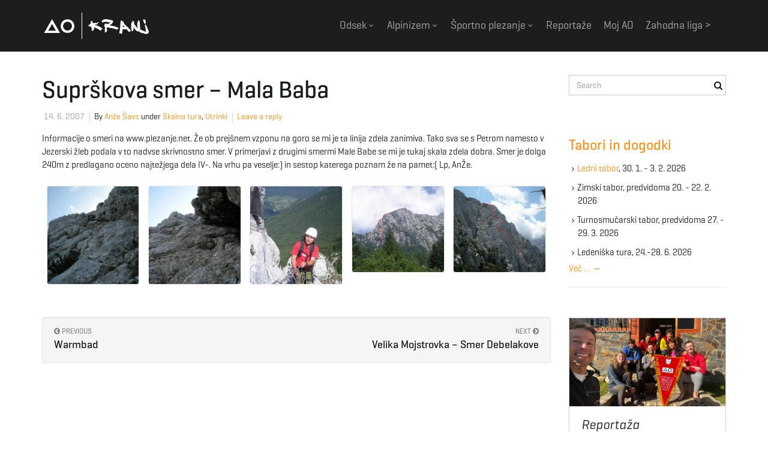

--- FILE ---
content_type: text/html; charset=UTF-8
request_url: https://www.aokranj.com/2007/06/14/suprskova-smer-mala-baba/
body_size: 11349
content:
<!DOCTYPE html><!--[if IE 7]>
<html class="ie ie7" lang="sl-SI">
<![endif]-->
<!--[if IE 8]>
<html class="ie ie8" lang="sl-SI">
<![endif]-->
<!--[if !(IE 7) & !(IE 8)]><!-->
<html lang="sl-SI">
<!--<![endif]-->
    <head>
        <meta charset="UTF-8">
        <meta http-equiv="X-UA-Compatible" content="IE=edge">
        <meta name="viewport" content="width=device-width, initial-scale=1">
        <title>Suprškova smer &#8211; Mala Baba &#8211; AO Kranj</title>
<meta name='robots' content='max-image-preview:large' />
<link rel='dns-prefetch' href='//fonts.googleapis.com' />
<link rel="alternate" type="application/rss+xml" title="AO Kranj &raquo; Vir" href="https://www.aokranj.com/feed/" />
<link rel="alternate" type="application/rss+xml" title="AO Kranj &raquo; Vir komentarjev" href="https://www.aokranj.com/comments/feed/" />
<link rel="alternate" type="application/rss+xml" title="AO Kranj &raquo; Suprškova smer &#8211; Mala Baba Vir komentarjev" href="https://www.aokranj.com/2007/06/14/suprskova-smer-mala-baba/feed/" />
<link rel="alternate" title="oEmbed (JSON)" type="application/json+oembed" href="https://www.aokranj.com/wp-json/oembed/1.0/embed?url=https%3A%2F%2Fwww.aokranj.com%2F2007%2F06%2F14%2Fsuprskova-smer-mala-baba%2F" />
<link rel="alternate" title="oEmbed (XML)" type="text/xml+oembed" href="https://www.aokranj.com/wp-json/oembed/1.0/embed?url=https%3A%2F%2Fwww.aokranj.com%2F2007%2F06%2F14%2Fsuprskova-smer-mala-baba%2F&#038;format=xml" />
<style id='wp-img-auto-sizes-contain-inline-css' type='text/css'>
img:is([sizes=auto i],[sizes^="auto," i]){contain-intrinsic-size:3000px 1500px}
/*# sourceURL=wp-img-auto-sizes-contain-inline-css */
</style>
<style id='wp-emoji-styles-inline-css' type='text/css'>

	img.wp-smiley, img.emoji {
		display: inline !important;
		border: none !important;
		box-shadow: none !important;
		height: 1em !important;
		width: 1em !important;
		margin: 0 0.07em !important;
		vertical-align: -0.1em !important;
		background: none !important;
		padding: 0 !important;
	}
/*# sourceURL=wp-emoji-styles-inline-css */
</style>
<style id='wp-block-library-inline-css' type='text/css'>
:root{--wp-block-synced-color:#7a00df;--wp-block-synced-color--rgb:122,0,223;--wp-bound-block-color:var(--wp-block-synced-color);--wp-editor-canvas-background:#ddd;--wp-admin-theme-color:#007cba;--wp-admin-theme-color--rgb:0,124,186;--wp-admin-theme-color-darker-10:#006ba1;--wp-admin-theme-color-darker-10--rgb:0,107,160.5;--wp-admin-theme-color-darker-20:#005a87;--wp-admin-theme-color-darker-20--rgb:0,90,135;--wp-admin-border-width-focus:2px}@media (min-resolution:192dpi){:root{--wp-admin-border-width-focus:1.5px}}.wp-element-button{cursor:pointer}:root .has-very-light-gray-background-color{background-color:#eee}:root .has-very-dark-gray-background-color{background-color:#313131}:root .has-very-light-gray-color{color:#eee}:root .has-very-dark-gray-color{color:#313131}:root .has-vivid-green-cyan-to-vivid-cyan-blue-gradient-background{background:linear-gradient(135deg,#00d084,#0693e3)}:root .has-purple-crush-gradient-background{background:linear-gradient(135deg,#34e2e4,#4721fb 50%,#ab1dfe)}:root .has-hazy-dawn-gradient-background{background:linear-gradient(135deg,#faaca8,#dad0ec)}:root .has-subdued-olive-gradient-background{background:linear-gradient(135deg,#fafae1,#67a671)}:root .has-atomic-cream-gradient-background{background:linear-gradient(135deg,#fdd79a,#004a59)}:root .has-nightshade-gradient-background{background:linear-gradient(135deg,#330968,#31cdcf)}:root .has-midnight-gradient-background{background:linear-gradient(135deg,#020381,#2874fc)}:root{--wp--preset--font-size--normal:16px;--wp--preset--font-size--huge:42px}.has-regular-font-size{font-size:1em}.has-larger-font-size{font-size:2.625em}.has-normal-font-size{font-size:var(--wp--preset--font-size--normal)}.has-huge-font-size{font-size:var(--wp--preset--font-size--huge)}.has-text-align-center{text-align:center}.has-text-align-left{text-align:left}.has-text-align-right{text-align:right}.has-fit-text{white-space:nowrap!important}#end-resizable-editor-section{display:none}.aligncenter{clear:both}.items-justified-left{justify-content:flex-start}.items-justified-center{justify-content:center}.items-justified-right{justify-content:flex-end}.items-justified-space-between{justify-content:space-between}.screen-reader-text{border:0;clip-path:inset(50%);height:1px;margin:-1px;overflow:hidden;padding:0;position:absolute;width:1px;word-wrap:normal!important}.screen-reader-text:focus{background-color:#ddd;clip-path:none;color:#444;display:block;font-size:1em;height:auto;left:5px;line-height:normal;padding:15px 23px 14px;text-decoration:none;top:5px;width:auto;z-index:100000}html :where(.has-border-color){border-style:solid}html :where([style*=border-top-color]){border-top-style:solid}html :where([style*=border-right-color]){border-right-style:solid}html :where([style*=border-bottom-color]){border-bottom-style:solid}html :where([style*=border-left-color]){border-left-style:solid}html :where([style*=border-width]){border-style:solid}html :where([style*=border-top-width]){border-top-style:solid}html :where([style*=border-right-width]){border-right-style:solid}html :where([style*=border-bottom-width]){border-bottom-style:solid}html :where([style*=border-left-width]){border-left-style:solid}html :where(img[class*=wp-image-]){height:auto;max-width:100%}:where(figure){margin:0 0 1em}html :where(.is-position-sticky){--wp-admin--admin-bar--position-offset:var(--wp-admin--admin-bar--height,0px)}@media screen and (max-width:600px){html :where(.is-position-sticky){--wp-admin--admin-bar--position-offset:0px}}

/*# sourceURL=wp-block-library-inline-css */
</style><style id='wp-block-heading-inline-css' type='text/css'>
h1:where(.wp-block-heading).has-background,h2:where(.wp-block-heading).has-background,h3:where(.wp-block-heading).has-background,h4:where(.wp-block-heading).has-background,h5:where(.wp-block-heading).has-background,h6:where(.wp-block-heading).has-background{padding:1.25em 2.375em}h1.has-text-align-left[style*=writing-mode]:where([style*=vertical-lr]),h1.has-text-align-right[style*=writing-mode]:where([style*=vertical-rl]),h2.has-text-align-left[style*=writing-mode]:where([style*=vertical-lr]),h2.has-text-align-right[style*=writing-mode]:where([style*=vertical-rl]),h3.has-text-align-left[style*=writing-mode]:where([style*=vertical-lr]),h3.has-text-align-right[style*=writing-mode]:where([style*=vertical-rl]),h4.has-text-align-left[style*=writing-mode]:where([style*=vertical-lr]),h4.has-text-align-right[style*=writing-mode]:where([style*=vertical-rl]),h5.has-text-align-left[style*=writing-mode]:where([style*=vertical-lr]),h5.has-text-align-right[style*=writing-mode]:where([style*=vertical-rl]),h6.has-text-align-left[style*=writing-mode]:where([style*=vertical-lr]),h6.has-text-align-right[style*=writing-mode]:where([style*=vertical-rl]){rotate:180deg}
/*# sourceURL=https://www.aokranj.com/wp-includes/blocks/heading/style.min.css */
</style>
<style id='global-styles-inline-css' type='text/css'>
:root{--wp--preset--aspect-ratio--square: 1;--wp--preset--aspect-ratio--4-3: 4/3;--wp--preset--aspect-ratio--3-4: 3/4;--wp--preset--aspect-ratio--3-2: 3/2;--wp--preset--aspect-ratio--2-3: 2/3;--wp--preset--aspect-ratio--16-9: 16/9;--wp--preset--aspect-ratio--9-16: 9/16;--wp--preset--color--black: #000000;--wp--preset--color--cyan-bluish-gray: #abb8c3;--wp--preset--color--white: #ffffff;--wp--preset--color--pale-pink: #f78da7;--wp--preset--color--vivid-red: #cf2e2e;--wp--preset--color--luminous-vivid-orange: #ff6900;--wp--preset--color--luminous-vivid-amber: #fcb900;--wp--preset--color--light-green-cyan: #7bdcb5;--wp--preset--color--vivid-green-cyan: #00d084;--wp--preset--color--pale-cyan-blue: #8ed1fc;--wp--preset--color--vivid-cyan-blue: #0693e3;--wp--preset--color--vivid-purple: #9b51e0;--wp--preset--gradient--vivid-cyan-blue-to-vivid-purple: linear-gradient(135deg,rgb(6,147,227) 0%,rgb(155,81,224) 100%);--wp--preset--gradient--light-green-cyan-to-vivid-green-cyan: linear-gradient(135deg,rgb(122,220,180) 0%,rgb(0,208,130) 100%);--wp--preset--gradient--luminous-vivid-amber-to-luminous-vivid-orange: linear-gradient(135deg,rgb(252,185,0) 0%,rgb(255,105,0) 100%);--wp--preset--gradient--luminous-vivid-orange-to-vivid-red: linear-gradient(135deg,rgb(255,105,0) 0%,rgb(207,46,46) 100%);--wp--preset--gradient--very-light-gray-to-cyan-bluish-gray: linear-gradient(135deg,rgb(238,238,238) 0%,rgb(169,184,195) 100%);--wp--preset--gradient--cool-to-warm-spectrum: linear-gradient(135deg,rgb(74,234,220) 0%,rgb(151,120,209) 20%,rgb(207,42,186) 40%,rgb(238,44,130) 60%,rgb(251,105,98) 80%,rgb(254,248,76) 100%);--wp--preset--gradient--blush-light-purple: linear-gradient(135deg,rgb(255,206,236) 0%,rgb(152,150,240) 100%);--wp--preset--gradient--blush-bordeaux: linear-gradient(135deg,rgb(254,205,165) 0%,rgb(254,45,45) 50%,rgb(107,0,62) 100%);--wp--preset--gradient--luminous-dusk: linear-gradient(135deg,rgb(255,203,112) 0%,rgb(199,81,192) 50%,rgb(65,88,208) 100%);--wp--preset--gradient--pale-ocean: linear-gradient(135deg,rgb(255,245,203) 0%,rgb(182,227,212) 50%,rgb(51,167,181) 100%);--wp--preset--gradient--electric-grass: linear-gradient(135deg,rgb(202,248,128) 0%,rgb(113,206,126) 100%);--wp--preset--gradient--midnight: linear-gradient(135deg,rgb(2,3,129) 0%,rgb(40,116,252) 100%);--wp--preset--font-size--small: 13px;--wp--preset--font-size--medium: 20px;--wp--preset--font-size--large: 36px;--wp--preset--font-size--x-large: 42px;--wp--preset--spacing--20: 0.44rem;--wp--preset--spacing--30: 0.67rem;--wp--preset--spacing--40: 1rem;--wp--preset--spacing--50: 1.5rem;--wp--preset--spacing--60: 2.25rem;--wp--preset--spacing--70: 3.38rem;--wp--preset--spacing--80: 5.06rem;--wp--preset--shadow--natural: 6px 6px 9px rgba(0, 0, 0, 0.2);--wp--preset--shadow--deep: 12px 12px 50px rgba(0, 0, 0, 0.4);--wp--preset--shadow--sharp: 6px 6px 0px rgba(0, 0, 0, 0.2);--wp--preset--shadow--outlined: 6px 6px 0px -3px rgb(255, 255, 255), 6px 6px rgb(0, 0, 0);--wp--preset--shadow--crisp: 6px 6px 0px rgb(0, 0, 0);}:where(.is-layout-flex){gap: 0.5em;}:where(.is-layout-grid){gap: 0.5em;}body .is-layout-flex{display: flex;}.is-layout-flex{flex-wrap: wrap;align-items: center;}.is-layout-flex > :is(*, div){margin: 0;}body .is-layout-grid{display: grid;}.is-layout-grid > :is(*, div){margin: 0;}:where(.wp-block-columns.is-layout-flex){gap: 2em;}:where(.wp-block-columns.is-layout-grid){gap: 2em;}:where(.wp-block-post-template.is-layout-flex){gap: 1.25em;}:where(.wp-block-post-template.is-layout-grid){gap: 1.25em;}.has-black-color{color: var(--wp--preset--color--black) !important;}.has-cyan-bluish-gray-color{color: var(--wp--preset--color--cyan-bluish-gray) !important;}.has-white-color{color: var(--wp--preset--color--white) !important;}.has-pale-pink-color{color: var(--wp--preset--color--pale-pink) !important;}.has-vivid-red-color{color: var(--wp--preset--color--vivid-red) !important;}.has-luminous-vivid-orange-color{color: var(--wp--preset--color--luminous-vivid-orange) !important;}.has-luminous-vivid-amber-color{color: var(--wp--preset--color--luminous-vivid-amber) !important;}.has-light-green-cyan-color{color: var(--wp--preset--color--light-green-cyan) !important;}.has-vivid-green-cyan-color{color: var(--wp--preset--color--vivid-green-cyan) !important;}.has-pale-cyan-blue-color{color: var(--wp--preset--color--pale-cyan-blue) !important;}.has-vivid-cyan-blue-color{color: var(--wp--preset--color--vivid-cyan-blue) !important;}.has-vivid-purple-color{color: var(--wp--preset--color--vivid-purple) !important;}.has-black-background-color{background-color: var(--wp--preset--color--black) !important;}.has-cyan-bluish-gray-background-color{background-color: var(--wp--preset--color--cyan-bluish-gray) !important;}.has-white-background-color{background-color: var(--wp--preset--color--white) !important;}.has-pale-pink-background-color{background-color: var(--wp--preset--color--pale-pink) !important;}.has-vivid-red-background-color{background-color: var(--wp--preset--color--vivid-red) !important;}.has-luminous-vivid-orange-background-color{background-color: var(--wp--preset--color--luminous-vivid-orange) !important;}.has-luminous-vivid-amber-background-color{background-color: var(--wp--preset--color--luminous-vivid-amber) !important;}.has-light-green-cyan-background-color{background-color: var(--wp--preset--color--light-green-cyan) !important;}.has-vivid-green-cyan-background-color{background-color: var(--wp--preset--color--vivid-green-cyan) !important;}.has-pale-cyan-blue-background-color{background-color: var(--wp--preset--color--pale-cyan-blue) !important;}.has-vivid-cyan-blue-background-color{background-color: var(--wp--preset--color--vivid-cyan-blue) !important;}.has-vivid-purple-background-color{background-color: var(--wp--preset--color--vivid-purple) !important;}.has-black-border-color{border-color: var(--wp--preset--color--black) !important;}.has-cyan-bluish-gray-border-color{border-color: var(--wp--preset--color--cyan-bluish-gray) !important;}.has-white-border-color{border-color: var(--wp--preset--color--white) !important;}.has-pale-pink-border-color{border-color: var(--wp--preset--color--pale-pink) !important;}.has-vivid-red-border-color{border-color: var(--wp--preset--color--vivid-red) !important;}.has-luminous-vivid-orange-border-color{border-color: var(--wp--preset--color--luminous-vivid-orange) !important;}.has-luminous-vivid-amber-border-color{border-color: var(--wp--preset--color--luminous-vivid-amber) !important;}.has-light-green-cyan-border-color{border-color: var(--wp--preset--color--light-green-cyan) !important;}.has-vivid-green-cyan-border-color{border-color: var(--wp--preset--color--vivid-green-cyan) !important;}.has-pale-cyan-blue-border-color{border-color: var(--wp--preset--color--pale-cyan-blue) !important;}.has-vivid-cyan-blue-border-color{border-color: var(--wp--preset--color--vivid-cyan-blue) !important;}.has-vivid-purple-border-color{border-color: var(--wp--preset--color--vivid-purple) !important;}.has-vivid-cyan-blue-to-vivid-purple-gradient-background{background: var(--wp--preset--gradient--vivid-cyan-blue-to-vivid-purple) !important;}.has-light-green-cyan-to-vivid-green-cyan-gradient-background{background: var(--wp--preset--gradient--light-green-cyan-to-vivid-green-cyan) !important;}.has-luminous-vivid-amber-to-luminous-vivid-orange-gradient-background{background: var(--wp--preset--gradient--luminous-vivid-amber-to-luminous-vivid-orange) !important;}.has-luminous-vivid-orange-to-vivid-red-gradient-background{background: var(--wp--preset--gradient--luminous-vivid-orange-to-vivid-red) !important;}.has-very-light-gray-to-cyan-bluish-gray-gradient-background{background: var(--wp--preset--gradient--very-light-gray-to-cyan-bluish-gray) !important;}.has-cool-to-warm-spectrum-gradient-background{background: var(--wp--preset--gradient--cool-to-warm-spectrum) !important;}.has-blush-light-purple-gradient-background{background: var(--wp--preset--gradient--blush-light-purple) !important;}.has-blush-bordeaux-gradient-background{background: var(--wp--preset--gradient--blush-bordeaux) !important;}.has-luminous-dusk-gradient-background{background: var(--wp--preset--gradient--luminous-dusk) !important;}.has-pale-ocean-gradient-background{background: var(--wp--preset--gradient--pale-ocean) !important;}.has-electric-grass-gradient-background{background: var(--wp--preset--gradient--electric-grass) !important;}.has-midnight-gradient-background{background: var(--wp--preset--gradient--midnight) !important;}.has-small-font-size{font-size: var(--wp--preset--font-size--small) !important;}.has-medium-font-size{font-size: var(--wp--preset--font-size--medium) !important;}.has-large-font-size{font-size: var(--wp--preset--font-size--large) !important;}.has-x-large-font-size{font-size: var(--wp--preset--font-size--x-large) !important;}
/*# sourceURL=global-styles-inline-css */
</style>

<style id='classic-theme-styles-inline-css' type='text/css'>
/*! This file is auto-generated */
.wp-block-button__link{color:#fff;background-color:#32373c;border-radius:9999px;box-shadow:none;text-decoration:none;padding:calc(.667em + 2px) calc(1.333em + 2px);font-size:1.125em}.wp-block-file__button{background:#32373c;color:#fff;text-decoration:none}
/*# sourceURL=/wp-includes/css/classic-themes.min.css */
</style>
<link rel='stylesheet' id='colorbox-css' href='https://www.aokranj.com/wp-content/plugins/aokranj/js/colorbox/colorbox.css?ver=1.1.20220316' type='text/css' media='all' />
<link rel='stylesheet' id='aokranj-plugin-css' href='https://www.aokranj.com/wp-content/plugins/aokranj/css/aokranj.css?ver=1.1.20220316' type='text/css' media='all' />
<link rel='stylesheet' id='simple-banner-style-css' href='https://www.aokranj.com/wp-content/plugins/simple-banner/simple-banner.css?ver=3.1.3' type='text/css' media='all' />
<link rel='stylesheet' id='bootstrap-parent-css' href='https://www.aokranj.com/wp-content/themes/franz-josef/bootstrap/css/bootstrap.min.css?ver=6.9' type='text/css' media='all' />
<link rel='stylesheet' id='font-awesome-parent-css' href='https://www.aokranj.com/wp-content/themes/franz-josef/fonts/font-awesome/css/font-awesome.min.css?ver=6.9' type='text/css' media='all' />
<link rel='stylesheet' id='franzjosef-parent-css' href='https://www.aokranj.com/wp-content/themes/franz-josef/style.css?ver=6.9' type='text/css' media='all' />
<link rel='stylesheet' id='franzjosef-responsive-parent-css' href='https://www.aokranj.com/wp-content/themes/franz-josef/responsive.css?ver=6.9' type='text/css' media='all' />
<link rel='stylesheet' id='franzjosef-google-fonts-parent-css' href='//fonts.googleapis.com/css?family=Open+Sans%3A300italic%2C300%2C400%2C400italic%2C700%2C700italic%7CMontserrat%3A700&#038;subset=latin%2Clatin-ext&#038;ver=6.9' type='text/css' media='all' />
<link rel='stylesheet' id='franzjosef-print-parent-css' href='https://www.aokranj.com/wp-content/themes/franz-josef/print.css?ver=6.9' type='text/css' media='print' />
<link rel='stylesheet' id='aokranj-css' href='https://www.aokranj.com/wp-content/themes/aokranj/style.css?ver=1.0.20160312' type='text/css' media='all' />
<script type="text/javascript" src="https://www.aokranj.com/wp-includes/js/jquery/jquery.min.js?ver=3.7.1" id="jquery-core-js"></script>
<script type="text/javascript" src="https://www.aokranj.com/wp-includes/js/jquery/jquery-migrate.min.js?ver=3.4.1" id="jquery-migrate-js"></script>
<script type="text/javascript" src="https://www.aokranj.com/wp-content/plugins/aokranj/js/colorbox/jquery.colorbox-min.js?ver=1.1.20220316" id="colorbox-js"></script>
<script type="text/javascript" src="https://www.aokranj.com/wp-content/plugins/aokranj/js/aokranj.js?ver=1.1.20220316" id="aokranj-plugin-js"></script>
<script type="text/javascript" id="simple-banner-script-js-before">
/* <![CDATA[ */
const simpleBannerScriptParams = {"pro_version_enabled":"","debug_mode":false,"id":4080,"version":"3.1.3","banner_params":[{"hide_simple_banner":"no","simple_banner_prepend_element":false,"simple_banner_position":"","header_margin":"","header_padding":"","wp_body_open_enabled":"","wp_body_open":true,"simple_banner_z_index":false,"simple_banner_text":"","disabled_on_current_page":false,"disabled_pages_array":[],"is_current_page_a_post":true,"disabled_on_posts":"","simple_banner_disabled_page_paths":false,"simple_banner_font_size":"","simple_banner_color":"#eda01d","simple_banner_text_color":"","simple_banner_link_color":"","simple_banner_close_color":"","simple_banner_custom_css":"","simple_banner_scrolling_custom_css":"","simple_banner_text_custom_css":"","simple_banner_button_css":"","site_custom_css":"","keep_site_custom_css":"","site_custom_js":"","keep_site_custom_js":"","close_button_enabled":"","close_button_expiration":"","close_button_cookie_set":false,"current_date":{"date":"2026-01-25 23:31:39.208949","timezone_type":3,"timezone":"UTC"},"start_date":{"date":"2026-01-25 23:31:39.208957","timezone_type":3,"timezone":"UTC"},"end_date":{"date":"2026-01-25 23:31:39.208962","timezone_type":3,"timezone":"UTC"},"simple_banner_start_after_date":false,"simple_banner_remove_after_date":false,"simple_banner_insert_inside_element":false}]}
//# sourceURL=simple-banner-script-js-before
/* ]]> */
</script>
<script type="text/javascript" src="https://www.aokranj.com/wp-content/plugins/simple-banner/simple-banner.js?ver=3.1.3" id="simple-banner-script-js"></script>
<script type="text/javascript" src="https://www.aokranj.com/wp-content/themes/franz-josef/bootstrap/js/bootstrap.min.js?ver=6.9" id="bootstrap-js"></script>
<script type="text/javascript" src="https://www.aokranj.com/wp-content/themes/franz-josef/js/bootstrap-hover-dropdown/bootstrap-hover-dropdown.min.js?ver=6.9" id="bootstrap-hover-dropdown-js"></script>
<script type="text/javascript" src="https://www.aokranj.com/wp-content/themes/franz-josef/js/bootstrap-submenu/bootstrap-submenu.min.js?ver=6.9" id="bootstrap-submenu-js"></script>
<script type="text/javascript" src="https://www.aokranj.com/wp-includes/js/imagesloaded.min.js?ver=5.0.0" id="imagesloaded-js"></script>
<script type="text/javascript" src="https://www.aokranj.com/wp-includes/js/masonry.min.js?ver=4.2.2" id="masonry-js"></script>
<script type="text/javascript" id="franzjosef-js-extra">
/* <![CDATA[ */
var franzJS = {"templateUrl":"https://www.aokranj.com/wp-content/themes/franz-josef","isSingular":"1","hasTopBar":"","isFrontPage":"","shouldShowComments":"1","sliderDisable":"","sliderInterval":"5","disableResponsiveTables":"","isTiledPosts":""};
//# sourceURL=franzjosef-js-extra
/* ]]> */
</script>
<script type="text/javascript" src="https://www.aokranj.com/wp-content/themes/franz-josef/js/franzjosef.js?ver=6.9" id="franzjosef-js"></script>
<!--[if lt IE 9]><script type="text/javascript" src="https://www.aokranj.com/wp-content/themes/franz-josef/js/html5shiv/html5shiv.min.js?ver=6.9" id="html5shiv-js"></script>
<![endif]-->
<!--[if lt IE 9]><script type="text/javascript" src="https://www.aokranj.com/wp-content/themes/franz-josef/js/respond.js/respond.min.js?ver=6.9" id="respond-js"></script>
<![endif]-->
<script type="text/javascript" src="https://www.aokranj.com/wp-content/themes/aokranj/aokranj.js?ver=1.0.20160312" id="aokranj-js"></script>
<link rel="https://api.w.org/" href="https://www.aokranj.com/wp-json/" /><link rel="alternate" title="JSON" type="application/json" href="https://www.aokranj.com/wp-json/wp/v2/posts/4080" /><link rel="EditURI" type="application/rsd+xml" title="RSD" href="https://www.aokranj.com/xmlrpc.php?rsd" />
<meta name="generator" content="WordPress 6.9" />
<link rel="canonical" href="https://www.aokranj.com/2007/06/14/suprskova-smer-mala-baba/" />
<link rel='shortlink' href='https://www.aokranj.com/?p=4080' />
<style id="simple-banner-background-color" type="text/css">.simple-banner{background:#eda01d;}</style><style id="simple-banner-text-color" type="text/css">.simple-banner .simple-banner-text{color: #ffffff;}</style><style id="simple-banner-link-color" type="text/css">.simple-banner .simple-banner-text a{color:#f16521;}</style><style id="simple-banner-z-index" type="text/css">.simple-banner{z-index: 99999;}</style><style id="simple-banner-site-custom-css-dummy" type="text/css"></style><script id="simple-banner-site-custom-js-dummy" type="text/javascript"></script><meta property="og:image" content="https://www.aokranj.com/wp-content/uploads/arhiv/utrinki/asavs/suprskova-smer-mala-baba/utrinek_1100_05.jpg" /><style type="text/css">.recentcomments a{display:inline !important;padding:0 !important;margin:0 !important;}</style><link rel="icon" href="https://www.aokranj.com/wp-content/uploads/2021/05/cropped-AO-Kranj-logo-Copy-32x32.png" sizes="32x32" />
<link rel="icon" href="https://www.aokranj.com/wp-content/uploads/2021/05/cropped-AO-Kranj-logo-Copy-192x192.png" sizes="192x192" />
<link rel="apple-touch-icon" href="https://www.aokranj.com/wp-content/uploads/2021/05/cropped-AO-Kranj-logo-Copy-180x180.png" />
<meta name="msapplication-TileImage" content="https://www.aokranj.com/wp-content/uploads/2021/05/cropped-AO-Kranj-logo-Copy-270x270.png" />
    </head>
    <body class="wp-singular post-template-default single single-post postid-4080 single-format-standard wp-theme-franz-josef wp-child-theme-aokranj singular two-column right-sidebar">
    	    
    	        
    	<!-- Header -->
    	<div class="navbar yamm navbar-inverse navbar-fixed-top">
            
            <div class="header container">
                <div class="navbar-header logo">
                	<button type="button" class="navbar-toggle collapsed" data-toggle="collapse" data-target="#header-menu-wrapper">
                        <span class="sr-only">Toggle navigation</span>
                        <span class="icon-bar"></span>
                        <span class="icon-bar"></span>
                        <span class="icon-bar"></span>
                    </button>
                                        <h2 class="site-title"><a href="https://www.aokranj.com">
                    	AO Kranj                    </a></h2>
                </div>
                <div class="collapse navbar-collapse" id="header-menu-wrapper">
	                                	<ul id="menu-glavni-meni" class="nav navbar-nav flip"><li id="menu-item-20566" class="menu-item menu-item-type-post_type menu-item-object-page menu-item-has-children menu-item-20566"><a href="https://www.aokranj.com/odsek/" class="dropdown-toggle" data-toggle="dropdown" data-submenu="1" data-depth="10" data-hover="dropdown">Odsek <i class="fa fa-chevron-down"></i></a>
<ul class="dropdown-menu">
	<li id="menu-item-20579" class="menu-item menu-item-type-post_type menu-item-object-page menu-item-20579"><a href="https://www.aokranj.com/odsek/">O odseku</a></li>
	<li id="menu-item-20567" class="menu-item menu-item-type-post_type menu-item-object-page menu-item-20567"><a href="https://www.aokranj.com/odsek/zgodovina/">Zgodovina</a></li>
	<li id="menu-item-20757" class="menu-item menu-item-type-post_type menu-item-object-page menu-item-20757"><a href="https://www.aokranj.com/odsek/pomembni-dokumenti/">Pomembni dokumenti</a></li>
	<li id="menu-item-20568" class="menu-item menu-item-type-post_type menu-item-object-page menu-item-20568"><a href="https://www.aokranj.com/odsek/vodstvo/">Vodstvo</a></li>
	<li id="menu-item-20572" class="menu-item menu-item-type-post_type menu-item-object-page menu-item-20572"><a href="https://www.aokranj.com/odsek/pomembnejsi-vzponi/">Pomembnejši vzponi</a></li>
	<li id="menu-item-47403" class="menu-item menu-item-type-post_type menu-item-object-page menu-item-47403"><a href="https://www.aokranj.com/odsek/knjiznica/">Knjižnica</a></li>
	<li id="menu-item-20578" class="menu-item menu-item-type-post_type menu-item-object-page menu-item-20578"><a href="https://www.aokranj.com/odsek/kontakt/">Kontakt</a></li>
	<li id="menu-item-38831" class="menu-item menu-item-type-post_type menu-item-object-page menu-item-privacy-policy menu-item-38831"><a rel="privacy-policy" href="https://www.aokranj.com/pravno-obvestilo/">Pravno obvestilo</a></li>
</ul>
</li>
<li id="menu-item-20571" class="menu-item menu-item-type-post_type menu-item-object-page menu-item-has-children menu-item-20571"><a href="https://www.aokranj.com/alpinisticna-sola/" class="dropdown-toggle" data-toggle="dropdown" data-submenu="1" data-depth="10" data-hover="dropdown">Alpinizem <i class="fa fa-chevron-down"></i></a>
<ul class="dropdown-menu">
	<li id="menu-item-20580" class="menu-item menu-item-type-post_type menu-item-object-page menu-item-20580"><a href="https://www.aokranj.com/alpinisticna-sola/">Alpinistična šola</a></li>
	<li id="menu-item-51760" class="menu-item menu-item-type-custom menu-item-object-custom menu-item-51760"><a href="https://sites.google.com/view/climbing-in-uskedalen-bergen">Erasmus in Norway ></a></li>
</ul>
</li>
<li id="menu-item-48244" class="menu-item menu-item-type-post_type menu-item-object-page menu-item-has-children menu-item-48244"><a href="https://www.aokranj.com/sportno-plezanje/" class="dropdown-toggle" data-toggle="dropdown" data-submenu="1" data-depth="10" data-hover="dropdown">Športno plezanje <i class="fa fa-chevron-down"></i></a>
<ul class="dropdown-menu">
	<li id="menu-item-20574" class="menu-item menu-item-type-post_type menu-item-object-page menu-item-20574"><a href="https://www.aokranj.com/sportno-plezanje/treningi/">Treningi športnega plezanja</a></li>
	<li id="menu-item-20581" class="menu-item menu-item-type-post_type menu-item-object-page menu-item-20581"><a href="https://www.aokranj.com/sportno-plezanje/sola-sportnega-plezanja/">Šola športnega plezanja jesen 2025</a></li>
	<li id="menu-item-20576" class="menu-item menu-item-type-post_type menu-item-object-page menu-item-20576"><a href="https://www.aokranj.com/sportno-plezanje/plezalna-stena/">Plezalna stena</a></li>
	<li id="menu-item-20577" class="menu-item menu-item-type-post_type menu-item-object-page menu-item-20577"><a href="https://www.aokranj.com/sportno-plezanje/plezalisce-preddvor/">Plezališče Preddvor</a></li>
	<li id="menu-item-50115" class="menu-item menu-item-type-post_type menu-item-object-page menu-item-50115"><a href="https://www.aokranj.com/sportno-plezanje/pdk/">Plezalni dnevi kranja</a></li>
</ul>
</li>
<li id="menu-item-20582" class="menu-item menu-item-type-taxonomy menu-item-object-category menu-item-20582"><a href="https://www.aokranj.com/category/reportaze/">Reportaže</a></li>
<li id="menu-item-20666" class="menu-item menu-item-type-custom menu-item-object-custom menu-item-20666"><a href="https://www.aokranj.com/wp-admin">Moj AO</a></li>
<li id="menu-item-45973" class="menu-item menu-item-type-custom menu-item-object-custom menu-item-45973"><a href="https://zahodna-liga.web.app/">Zahodna liga ></a></li>
</ul>                                    </div>
            </div>
        </div>
        
        
	<div class="container main">
    	<div class="row">
        	<div class="main col-md-9">
            	            	<div class="post-4080 post type-post status-publish format-standard hentry category-skalna-tura category-utrinki" id="entry-4080">
    <h1 class="entry-title">Suprškova smer &#8211; Mala Baba</h1>
    <div class="entry-meta-wrap">    <ul class="entry-meta">
    	        <li class="date"><a href="https://www.aokranj.com/2007/06/14/suprskova-smer-mala-baba/">14. 6. 2007</a></li>
                <li class="byline">By <span class="author"><a href="https://www.aokranj.com/author/asavs/" rel="author">Anže Šavs</a></span> under <span class="terms"><a class="term term-category term-9" href="https://www.aokranj.com/category/utrinki/skalna-tura/">Skalna tura</a>, <a class="term term-category term-1" href="https://www.aokranj.com/category/utrinki/">Utrinki</a></span></li>
                <li class="comments-count"><a href="https://www.aokranj.com/2007/06/14/suprskova-smer-mala-baba/#respond">Leave a reply</a></li>
            </ul>
    <span class="published"><span class="value-title" title="2007-06-14T00:00:00+00:00" /></span>
<span class="updated"><span class="value-title" title="2016-03-05T18:16:24+00:00" /></span>
<span class="vcard author"><span class="fn nickname"><span class="value-title" title="Anže Šavs" /></span></span></div>
    
        
    <div class="entry-content clearfix">
    	<p>Informacije o smeri na www.plezanje.net. Že ob prejšnem vzponu na goro se mi je ta linija zdela zanimiva. Tako sva se s Petrom namesto v Jezerski žleb podala v to nadvse skrivnostno smer. V primerjavi z drugimi smermi Male Babe se mi je tukaj skala zdela dobra. Smer je dolga 240m z predlagano oceno najtežjega dela IV-. Na vrhu pa veselje:) in sestop katerega poznam že na pamet:( Lp, AnŽe.</p>

    		<style type='text/css'>
    			#gallery-1 {
    				margin: auto;
    			}
    			#gallery-1 .gallery-item {
    				float: left;
    				margin-top: 10px;
    				text-align: center;
    				width: 20%;
    			}
    			#gallery-1 img {
    				border: 2px solid #cfcfcf;
    			}
    			#gallery-1 .gallery-caption {
    				margin-left: 0;
    			}
    			/* see gallery_shortcode() in wp-includes/media.php */
    		</style>
		<div id='gallery-1' class='gallery galleryid-4080 gallery-columns-5 gallery-size-thumbnail'><dl class='gallery-item'>
    			<dt class='gallery-icon portrait'>
    				<a href='https://www.aokranj.com/wp-content/uploads/arhiv/utrinki/asavs/suprskova-smer-mala-baba/utrinek_1100_01.jpg'><img fetchpriority="high" decoding="async" width="375" height="400" src="https://www.aokranj.com/wp-content/uploads/arhiv/utrinki/asavs/suprskova-smer-mala-baba/utrinek_1100_01-375x400.jpg" class="attachment-thumbnail size-thumbnail" alt="" /></a>
    			</dt></dl><dl class='gallery-item'>
    			<dt class='gallery-icon portrait'>
    				<a href='https://www.aokranj.com/wp-content/uploads/arhiv/utrinki/asavs/suprskova-smer-mala-baba/utrinek_1100_02.jpg'><img decoding="async" width="375" height="400" src="https://www.aokranj.com/wp-content/uploads/arhiv/utrinki/asavs/suprskova-smer-mala-baba/utrinek_1100_02-375x400.jpg" class="attachment-thumbnail size-thumbnail" alt="" /></a>
    			</dt></dl><dl class='gallery-item'>
    			<dt class='gallery-icon portrait'>
    				<a href='https://www.aokranj.com/wp-content/uploads/arhiv/utrinki/asavs/suprskova-smer-mala-baba/utrinek_1100_03.jpg'><img decoding="async" width="375" height="400" src="https://www.aokranj.com/wp-content/uploads/arhiv/utrinki/asavs/suprskova-smer-mala-baba/utrinek_1100_03-375x400.jpg" class="attachment-thumbnail size-thumbnail" alt="" /></a>
    			</dt></dl><dl class='gallery-item'>
    			<dt class='gallery-icon landscape'>
    				<a href='https://www.aokranj.com/wp-content/uploads/arhiv/utrinki/asavs/suprskova-smer-mala-baba/utrinek_1100_04.jpg'><img loading="lazy" decoding="async" width="400" height="375" src="https://www.aokranj.com/wp-content/uploads/arhiv/utrinki/asavs/suprskova-smer-mala-baba/utrinek_1100_04-400x375.jpg" class="attachment-thumbnail size-thumbnail" alt="" /></a>
    			</dt></dl><dl class='gallery-item'>
    			<dt class='gallery-icon landscape'>
    				<a href='https://www.aokranj.com/wp-content/uploads/arhiv/utrinki/asavs/suprskova-smer-mala-baba/utrinek_1100_05.jpg'><img loading="lazy" decoding="async" width="400" height="375" src="https://www.aokranj.com/wp-content/uploads/arhiv/utrinki/asavs/suprskova-smer-mala-baba/utrinek_1100_05-400x375.jpg" class="attachment-thumbnail size-thumbnail" alt="" /></a>
    			</dt></dl><br style="clear: both" />
    		</div>

    </div>
    
        <div class="prev-next-posts well">
    	<div class="row">
            <div class="col-sm-6 prev-post">
                                    <h3 class="section-title-sm"><i class="fa fa-chevron-circle-left"></i> Previous</h3>
                    <h4>Warmbad</h4>
                                        <a href="https://www.aokranj.com/2007/06/14/warmbad-7/" class="post-link">&nbsp;</a>
                            </div>
    
            <div class="col-sm-6 next-post">
                                    <h3 class="section-title-sm">Next <i class="fa fa-chevron-circle-right"></i></h3>
                    <h4>Velika Mojstrovka &#8211; Smer Debelakove</h4>
                                        <a href="https://www.aokranj.com/2007/06/15/velika-mojstrovka-smer-debelakove-2/" class="post-link">&nbsp;</a>
                            </div>
        </div>
    </div>
    


		<div id="respond" class="comment-respond">
		<h3 id="reply-title" class="comment-reply-title">Dodaj odgovor <small><a rel="nofollow" id="cancel-comment-reply-link" href="/2007/06/14/suprskova-smer-mala-baba/#respond" style="display:none;">Prekliči odgovor</a></small></h3><p class="must-log-in">Za objavo komentarja se morate <a href="https://www.aokranj.com/wp-login.php?redirect_to=https%3A%2F%2Fwww.aokranj.com%2F2007%2F06%2F14%2Fsuprskova-smer-mala-baba%2F">prijaviti</a>.</p>	</div><!-- #respond -->
	    </div>                            </div>
            
            <div class="sidebar col-md-3 flip">
	        
        
    <div id="search-2" class="clearfix widget widget_search"><form class="searchform" action="https://www.aokranj.com" method="get" role="form">
	    <div class="form-group">
        <label for="s" class="sr-only">Search keyword</label>
        <input type="text" name="s" id="s" placeholder="Search" class="form-control" value="" />
        <button type="submit" class="pull-right flip"><i class="fa fa-search"></i></button>
    </div>
</form></div>
<!-- Start Posts in Sidebar - pis_posts_in_sidebar-8 -->
<div id="pis_posts_in_sidebar-8" class="clearfix widget posts-in-sidebar">
		
<ul id="ul_pis_posts_in_sidebar-8" class="pis-ul">
	<li class="pis-li pis-post-47306 sticky">
		<h3 class="pis-title"><a class="pis-title-link" href="https://www.aokranj.com/2024/05/16/koledar-taborov-in-dogodkov/" rel="bookmark">Tabori in dogodki</a></h3>
		<p class="pis-excerpt"><!-- wp:list -->
<ul class="wp-block-list"><!-- wp:list-item -->
<li><a href="https://www.aokranj.com/2026/01/08/ledni-tabor-ao-kranj-2026/">Ledni tabor</a>, 30. 1. - 3. 2. 2026</li>
<!-- /wp:list-item -->

<!-- wp:list-item -->
<li>Zimski tabor, predvidoma 20. - 22. 2. 2026</li>
<!-- /wp:list-item -->

<!-- wp:list-item -->
<li>Turnosmučarski tabor, predvidoma 27. - 29. 3. 2026</li>
<!-- /wp:list-item -->

<!-- wp:list-item -->
<li>Ledeniška tura, 24.-28. 6. 2026</li>
<!-- /wp:list-item --></ul>
<!-- /wp:list -->

<!-- wp:more -->
 <span class="pis-more"><a class="pis-more-link" href="https://www.aokranj.com/2024/05/16/koledar-taborov-in-dogodkov/" rel="bookmark">Več …&nbsp;<span class="pis-arrow">&rarr;</span></a></span></p>
	</li>
</ul>
<!-- Generated by Posts in Sidebar v4.16.3 -->
</div>
<!-- End Posts in Sidebar - pis_posts_in_sidebar-8 -->


<!-- Start Posts in Sidebar - pis_posts_in_sidebar-2 -->
<div id="pis_posts_in_sidebar-2" class="clearfix widget posts-in-sidebar">
<div class="widget-reportaza">
		
<ul id="ul_pis_posts_in_sidebar-2" class="pis-ul">
	<li class="pis-li pis-post-52251">
<p class="pis-thumbnail"><a class="pis-thumbnail-link" href="https://www.aokranj.com/2025/09/16/odprava-peru-ekipa-policia-desde-balcon/" rel="bookmark"><img width="2560" height="1440" src="https://www.aokranj.com/wp-content/uploads/2025/09/IMG_4452-scaled.jpg" class="pis-thumbnail-img wp-post-image" alt="" decoding="async" loading="lazy" srcset="https://www.aokranj.com/wp-content/uploads/2025/09/IMG_4452-scaled.jpg 2560w, https://www.aokranj.com/wp-content/uploads/2025/09/IMG_4452-768x432.jpg 768w, https://www.aokranj.com/wp-content/uploads/2025/09/IMG_4452-1280x720.jpg 1280w, https://www.aokranj.com/wp-content/uploads/2025/09/IMG_4452-1536x864.jpg 1536w, https://www.aokranj.com/wp-content/uploads/2025/09/IMG_4452-2048x1152.jpg 2048w" sizes="auto, (max-width: 2560px) 100vw, 2560px" /></a></p>		<p class="pis-title"><a class="pis-title-link" href="https://www.aokranj.com/2025/09/16/odprava-peru-ekipa-policia-desde-balcon/" rel="bookmark">Odprava Peru (ekipa Policía desde balcón)</a></p>
		<p class="pis-excerpt">Pred skoraj letom dni smo se ob četrtkih pred običajnimi sestanki začeli dobivati tisti, ki smo si želeli na društveno&hellip; <span class="pis-more"><a class="pis-more-link" href="https://www.aokranj.com/2025/09/16/odprava-peru-ekipa-policia-desde-balcon/" rel="bookmark">Preberi&nbsp;<span class="pis-arrow">&rarr;</span></a></span></p>
	</li>
</ul>
<!-- Generated by Posts in Sidebar v4.16.3 -->
</div>
</div>
<!-- End Posts in Sidebar - pis_posts_in_sidebar-2 -->


<!-- Start Posts in Sidebar - pis_posts_in_sidebar-3 -->
<div id="pis_posts_in_sidebar-3" class="clearfix widget posts-in-sidebar">
<div class="widget-orange">
<h3 class="section-title-sm"><a class="pis-title-link" href="https://zahodna-liga.web.app/">Zahodna liga</a></h3>		
<ul id="ul_pis_posts_in_sidebar-3" class="pis-ul">
	<li class="pis-li pis-post-20656">
<p class="pis-thumbnail"><img width="500" height="168" src="https://www.aokranj.com/wp-content/uploads/2016/03/zahodna_liga.jpg" class="pis-thumbnail-img wp-post-image" alt="" decoding="async" loading="lazy" /></p>
		<p class="pis-excerpt">
<h4 class="wp-block-heading"><strong>Zahodna liga ima novo spletno stran! </strong></h4>



<h2 class="wp-block-heading"><a rel="noreferrer noopener" href="https://zahodna-liga.web.app/" target="_blank"><strong>KLIK ></strong></a></h2>
</p>
	</li>
</ul>
<!-- Generated by Posts in Sidebar v4.16.3 -->
</div>
</div>
<!-- End Posts in Sidebar - pis_posts_in_sidebar-3 -->

<div id="recent-comments-2" class="clearfix widget widget_recent_comments"><h3 class="section-title-sm">Nedavni komentarji</h3><ul id="recentcomments"><li class="recentcomments"><span class="comment-author-link"><a href="https://www.youtube.com/JNastran" class="url" rel="ugc external nofollow">Janez Nastran</a></span> na <a href="https://www.aokranj.com/2026/01/22/123/#comment-3402">123</a></li><li class="recentcomments"><span class="comment-author-link">Jože Gašperlin</span> na <a href="https://www.aokranj.com/2025/12/30/tradicionalni-pohod-na-kredarico-in-triglav-2025/#comment-3401">Tradicionalni pohod na Kredarico (in Triglav) 2025</a></li><li class="recentcomments"><span class="comment-author-link">Anže Marenče</span> na <a href="https://www.aokranj.com/2025/10/28/pakla-spider/#comment-3400">Pakla &#8211; Spider</a></li><li class="recentcomments"><span class="comment-author-link"><a href="https://www.youtube.com/JNastran" class="url" rel="ugc external nofollow">Janez Nastran</a></span> na <a href="https://www.aokranj.com/2025/10/28/pakla-spider/#comment-3399">Pakla &#8211; Spider</a></li><li class="recentcomments"><span class="comment-author-link">Rok Ropret</span> na <a href="https://www.aokranj.com/2025/10/28/pakla-spider/#comment-3398">Pakla &#8211; Spider</a></li></ul></div><div id="categories-2" class="clearfix widget widget_categories"><h3 class="section-title-sm">Kategorije</h3>
			<ul>
					<li class="cat-item cat-item-10"><a href="https://www.aokranj.com/category/utrinki/alpinisticni-smuk/">Alpinistični smuk</a> (102)
</li>
	<li class="cat-item cat-item-22"><a href="https://www.aokranj.com/category/novice/arhiv-novic/">Arhiv novic</a> (621)
</li>
	<li class="cat-item cat-item-24"><a href="https://www.aokranj.com/category/predavanja/arhiv-predavanj/">Arhiv predavanj</a> (154)
</li>
	<li class="cat-item cat-item-8"><a href="https://www.aokranj.com/category/utrinki/balvanska-smer/">Balvanska smer</a> (47)
</li>
	<li class="cat-item cat-item-15"><a href="https://www.aokranj.com/category/utrinki/kolesarska-tura/">Kolesarska tura</a> (14)
</li>
	<li class="cat-item cat-item-11"><a href="https://www.aokranj.com/category/utrinki/kombinirana-tura/">Kombinirana tura</a> (186)
</li>
	<li class="cat-item cat-item-6"><a href="https://www.aokranj.com/category/utrinki/ledno-snezna-tura/">Ledno-snežna tura</a> (435)
</li>
	<li class="cat-item cat-item-17"><a href="https://www.aokranj.com/category/novice/">Novice</a> (51)
</li>
	<li class="cat-item cat-item-52"><a href="https://www.aokranj.com/category/utrinki/plezalni-tabori/">Plezalni tabori</a> (6)
</li>
	<li class="cat-item cat-item-12"><a href="https://www.aokranj.com/category/utrinki/pohajkovanje/">Pohajkovanje</a> (222)
</li>
	<li class="cat-item cat-item-23"><a href="https://www.aokranj.com/category/predavanja/">Predavanja</a> (4)
</li>
	<li class="cat-item cat-item-7"><a href="https://www.aokranj.com/category/utrinki/pristop/">Pristop</a> (136)
</li>
	<li class="cat-item cat-item-2"><a href="https://www.aokranj.com/category/reportaze/">Reportaže</a> (113)
</li>
	<li class="cat-item cat-item-9"><a href="https://www.aokranj.com/category/utrinki/skalna-tura/">Skalna tura</a> (1.306)
</li>
	<li class="cat-item cat-item-13"><a href="https://www.aokranj.com/category/utrinki/skupna-tura/">Skupna tura</a> (146)
</li>
	<li class="cat-item cat-item-5"><a href="https://www.aokranj.com/category/utrinki/sportno-plezalni-vzpon/">Športno plezalni vzpon</a> (569)
</li>
	<li class="cat-item cat-item-14"><a href="https://www.aokranj.com/category/utrinki/tekmovanje/">Tekmovanje</a> (41)
</li>
	<li class="cat-item cat-item-3"><a href="https://www.aokranj.com/category/utrinki/turni-smuk/">Turni smuk</a> (628)
</li>
	<li class="cat-item cat-item-1"><a href="https://www.aokranj.com/category/utrinki/">Utrinki</a> (4.595)
</li>
	<li class="cat-item cat-item-21"><a href="https://www.aokranj.com/category/zahodna-liga/">Zahodna liga</a> (5)
</li>
	<li class="cat-item cat-item-4"><a href="https://www.aokranj.com/category/utrinki/zaledeneli-slap/">Zaledeneli slap</a> (310)
</li>
			</ul>

			</div><div id="meta-2" class="clearfix widget widget_meta"><h3 class="section-title-sm">Meta</h3>
		<ul>
						<li><a href="https://www.aokranj.com/wp-login.php">Prijava</a></li>
			<li><a href="https://www.aokranj.com/feed/">Vir vnosov</a></li>
			<li><a href="https://www.aokranj.com/comments/feed/">Vir komentarjev</a></li>

			<li><a href="https://wordpress.org/">WordPress.org</a></li>
		</ul>

		</div>    </div>            
        </div>
    </div>

		        
		        <div class="footer footer-inverse">
        	            
                        
                    	<div class="bottom-bar">
            	<div class="container clearfix">
                	<div class="row">
                    	                        <div class="copyright col-xs-12 col-sm-6">
                        	<p class="copyright-text">
                            &copy; 2026 AO Kranj. All rights reserved.<br />                            </p>
                            
                                                    </div>
                        
                        	<ul class="col-xs-12 col-sm-6 social-links text-alignright">
					<li><a href="" title="Subscribe to AO Kranj&#039;s RSS feed" >
									<i class="fa fa-rss"></i>
							</a></li>
					</ul>
	                    </div>
            	</div>
            </div>
            
        	<script type="speculationrules">
{"prefetch":[{"source":"document","where":{"and":[{"href_matches":"/*"},{"not":{"href_matches":["/wp-*.php","/wp-admin/*","/wp-content/uploads/*","/wp-content/*","/wp-content/plugins/*","/wp-content/themes/aokranj/*","/wp-content/themes/franz-josef/*","/*\\?(.+)"]}},{"not":{"selector_matches":"a[rel~=\"nofollow\"]"}},{"not":{"selector_matches":".no-prefetch, .no-prefetch a"}}]},"eagerness":"conservative"}]}
</script>
<div class="simple-banner simple-banner-text" style="display:none !important"></div><script id="wp-emoji-settings" type="application/json">
{"baseUrl":"https://s.w.org/images/core/emoji/17.0.2/72x72/","ext":".png","svgUrl":"https://s.w.org/images/core/emoji/17.0.2/svg/","svgExt":".svg","source":{"concatemoji":"https://www.aokranj.com/wp-includes/js/wp-emoji-release.min.js?ver=6.9"}}
</script>
<script type="module">
/* <![CDATA[ */
/*! This file is auto-generated */
const a=JSON.parse(document.getElementById("wp-emoji-settings").textContent),o=(window._wpemojiSettings=a,"wpEmojiSettingsSupports"),s=["flag","emoji"];function i(e){try{var t={supportTests:e,timestamp:(new Date).valueOf()};sessionStorage.setItem(o,JSON.stringify(t))}catch(e){}}function c(e,t,n){e.clearRect(0,0,e.canvas.width,e.canvas.height),e.fillText(t,0,0);t=new Uint32Array(e.getImageData(0,0,e.canvas.width,e.canvas.height).data);e.clearRect(0,0,e.canvas.width,e.canvas.height),e.fillText(n,0,0);const a=new Uint32Array(e.getImageData(0,0,e.canvas.width,e.canvas.height).data);return t.every((e,t)=>e===a[t])}function p(e,t){e.clearRect(0,0,e.canvas.width,e.canvas.height),e.fillText(t,0,0);var n=e.getImageData(16,16,1,1);for(let e=0;e<n.data.length;e++)if(0!==n.data[e])return!1;return!0}function u(e,t,n,a){switch(t){case"flag":return n(e,"\ud83c\udff3\ufe0f\u200d\u26a7\ufe0f","\ud83c\udff3\ufe0f\u200b\u26a7\ufe0f")?!1:!n(e,"\ud83c\udde8\ud83c\uddf6","\ud83c\udde8\u200b\ud83c\uddf6")&&!n(e,"\ud83c\udff4\udb40\udc67\udb40\udc62\udb40\udc65\udb40\udc6e\udb40\udc67\udb40\udc7f","\ud83c\udff4\u200b\udb40\udc67\u200b\udb40\udc62\u200b\udb40\udc65\u200b\udb40\udc6e\u200b\udb40\udc67\u200b\udb40\udc7f");case"emoji":return!a(e,"\ud83e\u1fac8")}return!1}function f(e,t,n,a){let r;const o=(r="undefined"!=typeof WorkerGlobalScope&&self instanceof WorkerGlobalScope?new OffscreenCanvas(300,150):document.createElement("canvas")).getContext("2d",{willReadFrequently:!0}),s=(o.textBaseline="top",o.font="600 32px Arial",{});return e.forEach(e=>{s[e]=t(o,e,n,a)}),s}function r(e){var t=document.createElement("script");t.src=e,t.defer=!0,document.head.appendChild(t)}a.supports={everything:!0,everythingExceptFlag:!0},new Promise(t=>{let n=function(){try{var e=JSON.parse(sessionStorage.getItem(o));if("object"==typeof e&&"number"==typeof e.timestamp&&(new Date).valueOf()<e.timestamp+604800&&"object"==typeof e.supportTests)return e.supportTests}catch(e){}return null}();if(!n){if("undefined"!=typeof Worker&&"undefined"!=typeof OffscreenCanvas&&"undefined"!=typeof URL&&URL.createObjectURL&&"undefined"!=typeof Blob)try{var e="postMessage("+f.toString()+"("+[JSON.stringify(s),u.toString(),c.toString(),p.toString()].join(",")+"));",a=new Blob([e],{type:"text/javascript"});const r=new Worker(URL.createObjectURL(a),{name:"wpTestEmojiSupports"});return void(r.onmessage=e=>{i(n=e.data),r.terminate(),t(n)})}catch(e){}i(n=f(s,u,c,p))}t(n)}).then(e=>{for(const n in e)a.supports[n]=e[n],a.supports.everything=a.supports.everything&&a.supports[n],"flag"!==n&&(a.supports.everythingExceptFlag=a.supports.everythingExceptFlag&&a.supports[n]);var t;a.supports.everythingExceptFlag=a.supports.everythingExceptFlag&&!a.supports.flag,a.supports.everything||((t=a.source||{}).concatemoji?r(t.concatemoji):t.wpemoji&&t.twemoji&&(r(t.twemoji),r(t.wpemoji)))});
//# sourceURL=https://www.aokranj.com/wp-includes/js/wp-emoji-loader.min.js
/* ]]> */
</script>
        </div>
    </body>
</html>